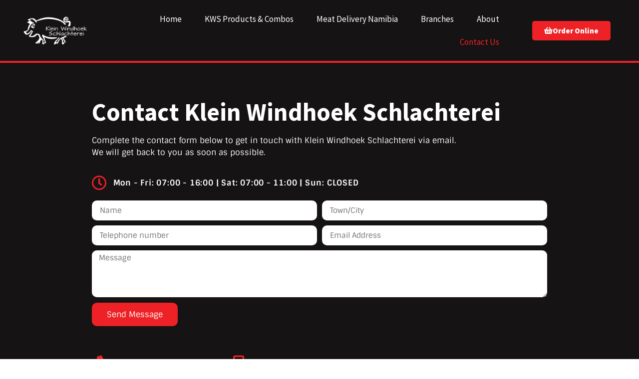

--- FILE ---
content_type: text/html; charset=UTF-8
request_url: https://kwsnamibia.com/contact/
body_size: 11495
content:
<!doctype html>
<html lang="en-US" prefix="og: https://ogp.me/ns#">
<head>
	<meta charset="UTF-8">
	<meta name="viewport" content="width=device-width, initial-scale=1">
	<link rel="profile" href="https://gmpg.org/xfn/11">
	
<!-- Search Engine Optimization by Rank Math - https://rankmath.com/ -->
<title>Contact Us - Klein Windhoek Schlachterei</title>
<meta name="description" content="Complete the contact form below to get in touch with Klein Windhoek Schlachterei via email.We will get back to you as soon as possible."/>
<meta name="robots" content="index, follow, max-snippet:-1, max-video-preview:-1, max-image-preview:large"/>
<link rel="canonical" href="https://kwsnamibia.com/contact/" />
<meta property="og:locale" content="en_US" />
<meta property="og:type" content="article" />
<meta property="og:title" content="Contact Us - Klein Windhoek Schlachterei" />
<meta property="og:description" content="Complete the contact form below to get in touch with Klein Windhoek Schlachterei via email.We will get back to you as soon as possible." />
<meta property="og:url" content="https://kwsnamibia.com/contact/" />
<meta property="og:site_name" content="Klein Windhoek Schlachterei" />
<meta property="og:updated_time" content="2022-10-18T13:55:58+00:00" />
<meta name="twitter:card" content="summary_large_image" />
<meta name="twitter:title" content="Contact Us - Klein Windhoek Schlachterei" />
<meta name="twitter:description" content="Complete the contact form below to get in touch with Klein Windhoek Schlachterei via email.We will get back to you as soon as possible." />
<meta name="twitter:label1" content="Time to read" />
<meta name="twitter:data1" content="Less than a minute" />
<!-- /Rank Math WordPress SEO plugin -->

<link rel="alternate" type="application/rss+xml" title="Klein Windhoek Schlachterei &raquo; Feed" href="https://kwsnamibia.com/feed/" />
<link rel="alternate" type="application/rss+xml" title="Klein Windhoek Schlachterei &raquo; Comments Feed" href="https://kwsnamibia.com/comments/feed/" />
<link rel="alternate" title="oEmbed (JSON)" type="application/json+oembed" href="https://kwsnamibia.com/wp-json/oembed/1.0/embed?url=https%3A%2F%2Fkwsnamibia.com%2Fcontact%2F" />
<link rel="alternate" title="oEmbed (XML)" type="text/xml+oembed" href="https://kwsnamibia.com/wp-json/oembed/1.0/embed?url=https%3A%2F%2Fkwsnamibia.com%2Fcontact%2F&#038;format=xml" />
<style id='wp-img-auto-sizes-contain-inline-css'>
img:is([sizes=auto i],[sizes^="auto," i]){contain-intrinsic-size:3000px 1500px}
/*# sourceURL=wp-img-auto-sizes-contain-inline-css */
</style>
<style id='wp-emoji-styles-inline-css'>

	img.wp-smiley, img.emoji {
		display: inline !important;
		border: none !important;
		box-shadow: none !important;
		height: 1em !important;
		width: 1em !important;
		margin: 0 0.07em !important;
		vertical-align: -0.1em !important;
		background: none !important;
		padding: 0 !important;
	}
/*# sourceURL=wp-emoji-styles-inline-css */
</style>
<link rel='stylesheet' id='hello-elementor-css' href='https://kwsnamibia.com/wp-content/themes/hello-elementor/style.min.css?ver=3.4.2' media='all' />
<link rel='stylesheet' id='hello-elementor-theme-style-css' href='https://kwsnamibia.com/wp-content/themes/hello-elementor/theme.min.css?ver=3.4.2' media='all' />
<link rel='stylesheet' id='hello-elementor-header-footer-css' href='https://kwsnamibia.com/wp-content/themes/hello-elementor/header-footer.min.css?ver=3.4.2' media='all' />
<link rel='stylesheet' id='elementor-frontend-css' href='https://kwsnamibia.com/wp-content/plugins/elementor/assets/css/frontend.min.css?ver=3.29.0' media='all' />
<link rel='stylesheet' id='elementor-post-5-css' href='https://kwsnamibia.com/wp-content/uploads/elementor/css/post-5.css?ver=1747986595' media='all' />
<link rel='stylesheet' id='elementor-icons-css' href='https://kwsnamibia.com/wp-content/plugins/elementor/assets/lib/eicons/css/elementor-icons.min.css?ver=5.40.0' media='all' />
<link rel='stylesheet' id='elementor-pro-css' href='https://kwsnamibia.com/wp-content/plugins/elementor-pro/assets/css/frontend.min.css?ver=3.18.1' media='all' />
<link rel='stylesheet' id='widget-heading-css' href='https://kwsnamibia.com/wp-content/plugins/elementor/assets/css/widget-heading.min.css?ver=3.29.0' media='all' />
<link rel='stylesheet' id='widget-icon-list-css' href='https://kwsnamibia.com/wp-content/plugins/elementor/assets/css/widget-icon-list.min.css?ver=3.29.0' media='all' />
<link rel='stylesheet' id='widget-icon-box-css' href='https://kwsnamibia.com/wp-content/plugins/elementor/assets/css/widget-icon-box.min.css?ver=3.29.0' media='all' />
<link rel='stylesheet' id='elementor-post-104-css' href='https://kwsnamibia.com/wp-content/uploads/elementor/css/post-104.css?ver=1748078031' media='all' />
<link rel='stylesheet' id='elementor-post-97-css' href='https://kwsnamibia.com/wp-content/uploads/elementor/css/post-97.css?ver=1747986595' media='all' />
<link rel='stylesheet' id='elementor-post-92-css' href='https://kwsnamibia.com/wp-content/uploads/elementor/css/post-92.css?ver=1747986595' media='all' />
<link rel='stylesheet' id='hello-elementor-child-style-css' href='https://kwsnamibia.com/wp-content/themes/hello-theme-child-master/style.css?ver=1.0.0' media='all' />
<link rel='stylesheet' id='elementor-gf-local-roboto-css' href='https://kwsnamibia.com/wp-content/uploads/elementor/google-fonts/css/roboto.css?ver=1747986584' media='all' />
<link rel='stylesheet' id='elementor-gf-local-robotoslab-css' href='https://kwsnamibia.com/wp-content/uploads/elementor/google-fonts/css/robotoslab.css?ver=1747986587' media='all' />
<link rel='stylesheet' id='elementor-gf-local-sintony-css' href='https://kwsnamibia.com/wp-content/uploads/elementor/google-fonts/css/sintony.css?ver=1747986587' media='all' />
<link rel='stylesheet' id='elementor-gf-local-sourcesanspro-css' href='https://kwsnamibia.com/wp-content/uploads/elementor/google-fonts/css/sourcesanspro.css?ver=1747986591' media='all' />
<link rel='stylesheet' id='elementor-gf-local-montserrat-css' href='https://kwsnamibia.com/wp-content/uploads/elementor/google-fonts/css/montserrat.css?ver=1747986600' media='all' />
<link rel='stylesheet' id='elementor-icons-shared-0-css' href='https://kwsnamibia.com/wp-content/plugins/elementor/assets/lib/font-awesome/css/fontawesome.min.css?ver=5.15.3' media='all' />
<link rel='stylesheet' id='elementor-icons-fa-regular-css' href='https://kwsnamibia.com/wp-content/plugins/elementor/assets/lib/font-awesome/css/regular.min.css?ver=5.15.3' media='all' />
<link rel='stylesheet' id='elementor-icons-fa-solid-css' href='https://kwsnamibia.com/wp-content/plugins/elementor/assets/lib/font-awesome/css/solid.min.css?ver=5.15.3' media='all' />
<link rel='stylesheet' id='elementor-icons-fa-brands-css' href='https://kwsnamibia.com/wp-content/plugins/elementor/assets/lib/font-awesome/css/brands.min.css?ver=5.15.3' media='all' />
<script src="https://kwsnamibia.com/wp-includes/js/jquery/jquery.min.js?ver=3.7.1" id="jquery-core-js"></script>
<script src="https://kwsnamibia.com/wp-includes/js/jquery/jquery-migrate.min.js?ver=3.4.1" id="jquery-migrate-js"></script>
<link rel="https://api.w.org/" href="https://kwsnamibia.com/wp-json/" /><link rel="alternate" title="JSON" type="application/json" href="https://kwsnamibia.com/wp-json/wp/v2/pages/104" /><link rel="EditURI" type="application/rsd+xml" title="RSD" href="https://kwsnamibia.com/xmlrpc.php?rsd" />
<meta name="generator" content="WordPress 6.9" />
<link rel='shortlink' href='https://kwsnamibia.com/?p=104' />
<meta name="generator" content="Elementor 3.29.0; features: additional_custom_breakpoints, e_local_google_fonts; settings: css_print_method-external, google_font-enabled, font_display-auto">
			<style>
				.e-con.e-parent:nth-of-type(n+4):not(.e-lazyloaded):not(.e-no-lazyload),
				.e-con.e-parent:nth-of-type(n+4):not(.e-lazyloaded):not(.e-no-lazyload) * {
					background-image: none !important;
				}
				@media screen and (max-height: 1024px) {
					.e-con.e-parent:nth-of-type(n+3):not(.e-lazyloaded):not(.e-no-lazyload),
					.e-con.e-parent:nth-of-type(n+3):not(.e-lazyloaded):not(.e-no-lazyload) * {
						background-image: none !important;
					}
				}
				@media screen and (max-height: 640px) {
					.e-con.e-parent:nth-of-type(n+2):not(.e-lazyloaded):not(.e-no-lazyload),
					.e-con.e-parent:nth-of-type(n+2):not(.e-lazyloaded):not(.e-no-lazyload) * {
						background-image: none !important;
					}
				}
			</style>
			<link rel="icon" href="https://kwsnamibia.com/wp-content/uploads/2022/06/cropped-Untitled-3-fn-01-32x32.png" sizes="32x32" />
<link rel="icon" href="https://kwsnamibia.com/wp-content/uploads/2022/06/cropped-Untitled-3-fn-01-192x192.png" sizes="192x192" />
<link rel="apple-touch-icon" href="https://kwsnamibia.com/wp-content/uploads/2022/06/cropped-Untitled-3-fn-01-180x180.png" />
<meta name="msapplication-TileImage" content="https://kwsnamibia.com/wp-content/uploads/2022/06/cropped-Untitled-3-fn-01-270x270.png" />
		<style id="wp-custom-css">
			/* , HIDE RECPATCHA*/
.grecaptcha-badge {visibility: hidden !important;}

/* , DISABLE SCROLLING FOR MOBILE*/
html, body {
  overflow-x: hidden;
}
body {
  position: relative
}		</style>
		<style id='global-styles-inline-css'>
:root{--wp--preset--aspect-ratio--square: 1;--wp--preset--aspect-ratio--4-3: 4/3;--wp--preset--aspect-ratio--3-4: 3/4;--wp--preset--aspect-ratio--3-2: 3/2;--wp--preset--aspect-ratio--2-3: 2/3;--wp--preset--aspect-ratio--16-9: 16/9;--wp--preset--aspect-ratio--9-16: 9/16;--wp--preset--color--black: #000000;--wp--preset--color--cyan-bluish-gray: #abb8c3;--wp--preset--color--white: #ffffff;--wp--preset--color--pale-pink: #f78da7;--wp--preset--color--vivid-red: #cf2e2e;--wp--preset--color--luminous-vivid-orange: #ff6900;--wp--preset--color--luminous-vivid-amber: #fcb900;--wp--preset--color--light-green-cyan: #7bdcb5;--wp--preset--color--vivid-green-cyan: #00d084;--wp--preset--color--pale-cyan-blue: #8ed1fc;--wp--preset--color--vivid-cyan-blue: #0693e3;--wp--preset--color--vivid-purple: #9b51e0;--wp--preset--gradient--vivid-cyan-blue-to-vivid-purple: linear-gradient(135deg,rgb(6,147,227) 0%,rgb(155,81,224) 100%);--wp--preset--gradient--light-green-cyan-to-vivid-green-cyan: linear-gradient(135deg,rgb(122,220,180) 0%,rgb(0,208,130) 100%);--wp--preset--gradient--luminous-vivid-amber-to-luminous-vivid-orange: linear-gradient(135deg,rgb(252,185,0) 0%,rgb(255,105,0) 100%);--wp--preset--gradient--luminous-vivid-orange-to-vivid-red: linear-gradient(135deg,rgb(255,105,0) 0%,rgb(207,46,46) 100%);--wp--preset--gradient--very-light-gray-to-cyan-bluish-gray: linear-gradient(135deg,rgb(238,238,238) 0%,rgb(169,184,195) 100%);--wp--preset--gradient--cool-to-warm-spectrum: linear-gradient(135deg,rgb(74,234,220) 0%,rgb(151,120,209) 20%,rgb(207,42,186) 40%,rgb(238,44,130) 60%,rgb(251,105,98) 80%,rgb(254,248,76) 100%);--wp--preset--gradient--blush-light-purple: linear-gradient(135deg,rgb(255,206,236) 0%,rgb(152,150,240) 100%);--wp--preset--gradient--blush-bordeaux: linear-gradient(135deg,rgb(254,205,165) 0%,rgb(254,45,45) 50%,rgb(107,0,62) 100%);--wp--preset--gradient--luminous-dusk: linear-gradient(135deg,rgb(255,203,112) 0%,rgb(199,81,192) 50%,rgb(65,88,208) 100%);--wp--preset--gradient--pale-ocean: linear-gradient(135deg,rgb(255,245,203) 0%,rgb(182,227,212) 50%,rgb(51,167,181) 100%);--wp--preset--gradient--electric-grass: linear-gradient(135deg,rgb(202,248,128) 0%,rgb(113,206,126) 100%);--wp--preset--gradient--midnight: linear-gradient(135deg,rgb(2,3,129) 0%,rgb(40,116,252) 100%);--wp--preset--font-size--small: 13px;--wp--preset--font-size--medium: 20px;--wp--preset--font-size--large: 36px;--wp--preset--font-size--x-large: 42px;--wp--preset--spacing--20: 0.44rem;--wp--preset--spacing--30: 0.67rem;--wp--preset--spacing--40: 1rem;--wp--preset--spacing--50: 1.5rem;--wp--preset--spacing--60: 2.25rem;--wp--preset--spacing--70: 3.38rem;--wp--preset--spacing--80: 5.06rem;--wp--preset--shadow--natural: 6px 6px 9px rgba(0, 0, 0, 0.2);--wp--preset--shadow--deep: 12px 12px 50px rgba(0, 0, 0, 0.4);--wp--preset--shadow--sharp: 6px 6px 0px rgba(0, 0, 0, 0.2);--wp--preset--shadow--outlined: 6px 6px 0px -3px rgb(255, 255, 255), 6px 6px rgb(0, 0, 0);--wp--preset--shadow--crisp: 6px 6px 0px rgb(0, 0, 0);}:root { --wp--style--global--content-size: 800px;--wp--style--global--wide-size: 1200px; }:where(body) { margin: 0; }.wp-site-blocks > .alignleft { float: left; margin-right: 2em; }.wp-site-blocks > .alignright { float: right; margin-left: 2em; }.wp-site-blocks > .aligncenter { justify-content: center; margin-left: auto; margin-right: auto; }:where(.wp-site-blocks) > * { margin-block-start: 24px; margin-block-end: 0; }:where(.wp-site-blocks) > :first-child { margin-block-start: 0; }:where(.wp-site-blocks) > :last-child { margin-block-end: 0; }:root { --wp--style--block-gap: 24px; }:root :where(.is-layout-flow) > :first-child{margin-block-start: 0;}:root :where(.is-layout-flow) > :last-child{margin-block-end: 0;}:root :where(.is-layout-flow) > *{margin-block-start: 24px;margin-block-end: 0;}:root :where(.is-layout-constrained) > :first-child{margin-block-start: 0;}:root :where(.is-layout-constrained) > :last-child{margin-block-end: 0;}:root :where(.is-layout-constrained) > *{margin-block-start: 24px;margin-block-end: 0;}:root :where(.is-layout-flex){gap: 24px;}:root :where(.is-layout-grid){gap: 24px;}.is-layout-flow > .alignleft{float: left;margin-inline-start: 0;margin-inline-end: 2em;}.is-layout-flow > .alignright{float: right;margin-inline-start: 2em;margin-inline-end: 0;}.is-layout-flow > .aligncenter{margin-left: auto !important;margin-right: auto !important;}.is-layout-constrained > .alignleft{float: left;margin-inline-start: 0;margin-inline-end: 2em;}.is-layout-constrained > .alignright{float: right;margin-inline-start: 2em;margin-inline-end: 0;}.is-layout-constrained > .aligncenter{margin-left: auto !important;margin-right: auto !important;}.is-layout-constrained > :where(:not(.alignleft):not(.alignright):not(.alignfull)){max-width: var(--wp--style--global--content-size);margin-left: auto !important;margin-right: auto !important;}.is-layout-constrained > .alignwide{max-width: var(--wp--style--global--wide-size);}body .is-layout-flex{display: flex;}.is-layout-flex{flex-wrap: wrap;align-items: center;}.is-layout-flex > :is(*, div){margin: 0;}body .is-layout-grid{display: grid;}.is-layout-grid > :is(*, div){margin: 0;}body{padding-top: 0px;padding-right: 0px;padding-bottom: 0px;padding-left: 0px;}a:where(:not(.wp-element-button)){text-decoration: underline;}:root :where(.wp-element-button, .wp-block-button__link){background-color: #32373c;border-width: 0;color: #fff;font-family: inherit;font-size: inherit;font-style: inherit;font-weight: inherit;letter-spacing: inherit;line-height: inherit;padding-top: calc(0.667em + 2px);padding-right: calc(1.333em + 2px);padding-bottom: calc(0.667em + 2px);padding-left: calc(1.333em + 2px);text-decoration: none;text-transform: inherit;}.has-black-color{color: var(--wp--preset--color--black) !important;}.has-cyan-bluish-gray-color{color: var(--wp--preset--color--cyan-bluish-gray) !important;}.has-white-color{color: var(--wp--preset--color--white) !important;}.has-pale-pink-color{color: var(--wp--preset--color--pale-pink) !important;}.has-vivid-red-color{color: var(--wp--preset--color--vivid-red) !important;}.has-luminous-vivid-orange-color{color: var(--wp--preset--color--luminous-vivid-orange) !important;}.has-luminous-vivid-amber-color{color: var(--wp--preset--color--luminous-vivid-amber) !important;}.has-light-green-cyan-color{color: var(--wp--preset--color--light-green-cyan) !important;}.has-vivid-green-cyan-color{color: var(--wp--preset--color--vivid-green-cyan) !important;}.has-pale-cyan-blue-color{color: var(--wp--preset--color--pale-cyan-blue) !important;}.has-vivid-cyan-blue-color{color: var(--wp--preset--color--vivid-cyan-blue) !important;}.has-vivid-purple-color{color: var(--wp--preset--color--vivid-purple) !important;}.has-black-background-color{background-color: var(--wp--preset--color--black) !important;}.has-cyan-bluish-gray-background-color{background-color: var(--wp--preset--color--cyan-bluish-gray) !important;}.has-white-background-color{background-color: var(--wp--preset--color--white) !important;}.has-pale-pink-background-color{background-color: var(--wp--preset--color--pale-pink) !important;}.has-vivid-red-background-color{background-color: var(--wp--preset--color--vivid-red) !important;}.has-luminous-vivid-orange-background-color{background-color: var(--wp--preset--color--luminous-vivid-orange) !important;}.has-luminous-vivid-amber-background-color{background-color: var(--wp--preset--color--luminous-vivid-amber) !important;}.has-light-green-cyan-background-color{background-color: var(--wp--preset--color--light-green-cyan) !important;}.has-vivid-green-cyan-background-color{background-color: var(--wp--preset--color--vivid-green-cyan) !important;}.has-pale-cyan-blue-background-color{background-color: var(--wp--preset--color--pale-cyan-blue) !important;}.has-vivid-cyan-blue-background-color{background-color: var(--wp--preset--color--vivid-cyan-blue) !important;}.has-vivid-purple-background-color{background-color: var(--wp--preset--color--vivid-purple) !important;}.has-black-border-color{border-color: var(--wp--preset--color--black) !important;}.has-cyan-bluish-gray-border-color{border-color: var(--wp--preset--color--cyan-bluish-gray) !important;}.has-white-border-color{border-color: var(--wp--preset--color--white) !important;}.has-pale-pink-border-color{border-color: var(--wp--preset--color--pale-pink) !important;}.has-vivid-red-border-color{border-color: var(--wp--preset--color--vivid-red) !important;}.has-luminous-vivid-orange-border-color{border-color: var(--wp--preset--color--luminous-vivid-orange) !important;}.has-luminous-vivid-amber-border-color{border-color: var(--wp--preset--color--luminous-vivid-amber) !important;}.has-light-green-cyan-border-color{border-color: var(--wp--preset--color--light-green-cyan) !important;}.has-vivid-green-cyan-border-color{border-color: var(--wp--preset--color--vivid-green-cyan) !important;}.has-pale-cyan-blue-border-color{border-color: var(--wp--preset--color--pale-cyan-blue) !important;}.has-vivid-cyan-blue-border-color{border-color: var(--wp--preset--color--vivid-cyan-blue) !important;}.has-vivid-purple-border-color{border-color: var(--wp--preset--color--vivid-purple) !important;}.has-vivid-cyan-blue-to-vivid-purple-gradient-background{background: var(--wp--preset--gradient--vivid-cyan-blue-to-vivid-purple) !important;}.has-light-green-cyan-to-vivid-green-cyan-gradient-background{background: var(--wp--preset--gradient--light-green-cyan-to-vivid-green-cyan) !important;}.has-luminous-vivid-amber-to-luminous-vivid-orange-gradient-background{background: var(--wp--preset--gradient--luminous-vivid-amber-to-luminous-vivid-orange) !important;}.has-luminous-vivid-orange-to-vivid-red-gradient-background{background: var(--wp--preset--gradient--luminous-vivid-orange-to-vivid-red) !important;}.has-very-light-gray-to-cyan-bluish-gray-gradient-background{background: var(--wp--preset--gradient--very-light-gray-to-cyan-bluish-gray) !important;}.has-cool-to-warm-spectrum-gradient-background{background: var(--wp--preset--gradient--cool-to-warm-spectrum) !important;}.has-blush-light-purple-gradient-background{background: var(--wp--preset--gradient--blush-light-purple) !important;}.has-blush-bordeaux-gradient-background{background: var(--wp--preset--gradient--blush-bordeaux) !important;}.has-luminous-dusk-gradient-background{background: var(--wp--preset--gradient--luminous-dusk) !important;}.has-pale-ocean-gradient-background{background: var(--wp--preset--gradient--pale-ocean) !important;}.has-electric-grass-gradient-background{background: var(--wp--preset--gradient--electric-grass) !important;}.has-midnight-gradient-background{background: var(--wp--preset--gradient--midnight) !important;}.has-small-font-size{font-size: var(--wp--preset--font-size--small) !important;}.has-medium-font-size{font-size: var(--wp--preset--font-size--medium) !important;}.has-large-font-size{font-size: var(--wp--preset--font-size--large) !important;}.has-x-large-font-size{font-size: var(--wp--preset--font-size--x-large) !important;}
/*# sourceURL=global-styles-inline-css */
</style>
<link rel='stylesheet' id='widget-image-css' href='https://kwsnamibia.com/wp-content/plugins/elementor/assets/css/widget-image.min.css?ver=3.29.0' media='all' />
<link rel='stylesheet' id='widget-divider-css' href='https://kwsnamibia.com/wp-content/plugins/elementor/assets/css/widget-divider.min.css?ver=3.29.0' media='all' />
</head>
<body class="wp-singular page-template-default page page-id-104 wp-custom-logo wp-embed-responsive wp-theme-hello-elementor wp-child-theme-hello-theme-child-master hello-elementor-default elementor-default elementor-kit-5 elementor-page elementor-page-104">


<a class="skip-link screen-reader-text" href="#content">Skip to content</a>

		<div data-elementor-type="header" data-elementor-id="97" class="elementor elementor-97 elementor-location-header" data-elementor-post-type="elementor_library">
					<div class="elementor-section-wrap">
								<header class="elementor-section elementor-top-section elementor-element elementor-element-53e8122 elementor-section-full_width elementor-section-content-middle elementor-section-height-default elementor-section-height-default" data-id="53e8122" data-element_type="section" data-settings="{&quot;background_background&quot;:&quot;classic&quot;,&quot;sticky&quot;:&quot;top&quot;,&quot;sticky_on&quot;:[&quot;desktop&quot;,&quot;tablet&quot;,&quot;mobile&quot;],&quot;sticky_offset&quot;:0,&quot;sticky_effects_offset&quot;:0}">
						<div class="elementor-container elementor-column-gap-default">
					<div class="elementor-column elementor-col-33 elementor-top-column elementor-element elementor-element-246d92c2 elementor-hidden-mobile" data-id="246d92c2" data-element_type="column">
			<div class="elementor-widget-wrap elementor-element-populated">
						<div class="elementor-element elementor-element-4e57ba53 elementor-widget elementor-widget-theme-site-logo elementor-widget-image" data-id="4e57ba53" data-element_type="widget" data-widget_type="theme-site-logo.default">
				<div class="elementor-widget-container">
										<div class="elementor-image">
								<a href="https://kwsnamibia.com">
			<img width="328" height="150" src="https://kwsnamibia.com/wp-content/uploads/2022/06/WHITE-1-01.png" class="attachment-full size-full wp-image-91" alt="" srcset="https://kwsnamibia.com/wp-content/uploads/2022/06/WHITE-1-01.png 328w, https://kwsnamibia.com/wp-content/uploads/2022/06/WHITE-1-01-300x137.png 300w" sizes="(max-width: 328px) 100vw, 328px" />				</a>
										</div>
								</div>
				</div>
					</div>
		</div>
				<div class="elementor-column elementor-col-33 elementor-top-column elementor-element elementor-element-26be4d66" data-id="26be4d66" data-element_type="column">
			<div class="elementor-widget-wrap elementor-element-populated">
						<div class="elementor-element elementor-element-339bc599 elementor-nav-menu__align-right elementor-nav-menu--stretch elementor-nav-menu__text-align-center elementor-nav-menu--dropdown-tablet elementor-nav-menu--toggle elementor-nav-menu--burger elementor-widget elementor-widget-nav-menu" data-id="339bc599" data-element_type="widget" data-settings="{&quot;full_width&quot;:&quot;stretch&quot;,&quot;submenu_icon&quot;:{&quot;value&quot;:&quot;&lt;i class=\&quot;\&quot;&gt;&lt;\/i&gt;&quot;,&quot;library&quot;:&quot;&quot;},&quot;layout&quot;:&quot;horizontal&quot;,&quot;toggle&quot;:&quot;burger&quot;}" data-widget_type="nav-menu.default">
				<div class="elementor-widget-container">
								<nav class="elementor-nav-menu--main elementor-nav-menu__container elementor-nav-menu--layout-horizontal e--pointer-none">
				<ul id="menu-1-339bc599" class="elementor-nav-menu"><li class="menu-item menu-item-type-post_type menu-item-object-page menu-item-home menu-item-206"><a href="https://kwsnamibia.com/" class="elementor-item">Home</a></li>
<li class="menu-item menu-item-type-post_type menu-item-object-page menu-item-205"><a href="https://kwsnamibia.com/products/" class="elementor-item">KWS Products &#038; Combos</a></li>
<li class="menu-item menu-item-type-post_type menu-item-object-page menu-item-207"><a href="https://kwsnamibia.com/delivery/" class="elementor-item">Meat Delivery Namibia</a></li>
<li class="menu-item menu-item-type-post_type menu-item-object-page menu-item-209"><a href="https://kwsnamibia.com/branches/" class="elementor-item">Branches</a></li>
<li class="menu-item menu-item-type-post_type menu-item-object-page menu-item-208"><a href="https://kwsnamibia.com/about/" class="elementor-item">About</a></li>
<li class="menu-item menu-item-type-post_type menu-item-object-page current-menu-item page_item page-item-104 current_page_item menu-item-210"><a href="https://kwsnamibia.com/contact/" aria-current="page" class="elementor-item elementor-item-active">Contact Us</a></li>
</ul>			</nav>
					<div class="elementor-menu-toggle" role="button" tabindex="0" aria-label="Menu Toggle" aria-expanded="false">
			<i aria-hidden="true" role="presentation" class="elementor-menu-toggle__icon--open eicon-menu-bar"></i><i aria-hidden="true" role="presentation" class="elementor-menu-toggle__icon--close eicon-close"></i>			<span class="elementor-screen-only">Menu</span>
		</div>
					<nav class="elementor-nav-menu--dropdown elementor-nav-menu__container" aria-hidden="true">
				<ul id="menu-2-339bc599" class="elementor-nav-menu"><li class="menu-item menu-item-type-post_type menu-item-object-page menu-item-home menu-item-206"><a href="https://kwsnamibia.com/" class="elementor-item" tabindex="-1">Home</a></li>
<li class="menu-item menu-item-type-post_type menu-item-object-page menu-item-205"><a href="https://kwsnamibia.com/products/" class="elementor-item" tabindex="-1">KWS Products &#038; Combos</a></li>
<li class="menu-item menu-item-type-post_type menu-item-object-page menu-item-207"><a href="https://kwsnamibia.com/delivery/" class="elementor-item" tabindex="-1">Meat Delivery Namibia</a></li>
<li class="menu-item menu-item-type-post_type menu-item-object-page menu-item-209"><a href="https://kwsnamibia.com/branches/" class="elementor-item" tabindex="-1">Branches</a></li>
<li class="menu-item menu-item-type-post_type menu-item-object-page menu-item-208"><a href="https://kwsnamibia.com/about/" class="elementor-item" tabindex="-1">About</a></li>
<li class="menu-item menu-item-type-post_type menu-item-object-page current-menu-item page_item page-item-104 current_page_item menu-item-210"><a href="https://kwsnamibia.com/contact/" aria-current="page" class="elementor-item elementor-item-active" tabindex="-1">Contact Us</a></li>
</ul>			</nav>
						</div>
				</div>
					</div>
		</div>
				<div class="elementor-column elementor-col-33 elementor-top-column elementor-element elementor-element-fc04d9c" data-id="fc04d9c" data-element_type="column">
			<div class="elementor-widget-wrap elementor-element-populated">
						<div class="elementor-element elementor-element-4538e2e5 elementor-align-center elementor-widget elementor-widget-button" data-id="4538e2e5" data-element_type="widget" data-widget_type="button.default">
				<div class="elementor-widget-container">
									<div class="elementor-button-wrapper">
					<a class="elementor-button elementor-button-link elementor-size-sm" href="https://kwsnamibia.shop">
						<span class="elementor-button-content-wrapper">
						<span class="elementor-button-icon">
				<i aria-hidden="true" class="fas fa-shopping-basket"></i>			</span>
									<span class="elementor-button-text">Order Online</span>
					</span>
					</a>
				</div>
								</div>
				</div>
					</div>
		</div>
					</div>
		</header>
							</div>
				</div>
		
<main id="content" class="site-main post-104 page type-page status-publish hentry">

	
	<div class="page-content">
				<div data-elementor-type="wp-page" data-elementor-id="104" class="elementor elementor-104" data-elementor-post-type="page">
						<section class="elementor-section elementor-top-section elementor-element elementor-element-1f08a189 elementor-section-boxed elementor-section-height-default elementor-section-height-default" data-id="1f08a189" data-element_type="section" data-settings="{&quot;background_background&quot;:&quot;classic&quot;}">
						<div class="elementor-container elementor-column-gap-default">
					<div class="elementor-column elementor-col-100 elementor-top-column elementor-element elementor-element-53872b48" data-id="53872b48" data-element_type="column">
			<div class="elementor-widget-wrap elementor-element-populated">
						<div class="elementor-element elementor-element-3757833 elementor-widget elementor-widget-heading" data-id="3757833" data-element_type="widget" data-widget_type="heading.default">
				<div class="elementor-widget-container">
					<h1 class="elementor-heading-title elementor-size-default">Contact Klein Windhoek Schlachterei</h1>				</div>
				</div>
				<div class="elementor-element elementor-element-2a511a8c elementor-widget elementor-widget-text-editor" data-id="2a511a8c" data-element_type="widget" data-widget_type="text-editor.default">
				<div class="elementor-widget-container">
									<p>Complete the contact form below to get in touch with Klein Windhoek Schlachterei via email.<br />We will get back to you as soon as possible.</p>								</div>
				</div>
				<div class="elementor-element elementor-element-fe3215 elementor-icon-list--layout-traditional elementor-list-item-link-full_width elementor-widget elementor-widget-icon-list" data-id="fe3215" data-element_type="widget" data-widget_type="icon-list.default">
				<div class="elementor-widget-container">
							<ul class="elementor-icon-list-items">
							<li class="elementor-icon-list-item">
											<span class="elementor-icon-list-icon">
							<i aria-hidden="true" class="far fa-clock"></i>						</span>
										<span class="elementor-icon-list-text">Mon - Fri: 07:00 - 16:00 | Sat: 07:00 - 11:00 | Sun: CLOSED</span>
									</li>
						</ul>
						</div>
				</div>
				<div class="elementor-element elementor-element-1c08212b elementor-button-align-start elementor-widget elementor-widget-form" data-id="1c08212b" data-element_type="widget" data-settings="{&quot;step_next_label&quot;:&quot;Next&quot;,&quot;step_previous_label&quot;:&quot;Previous&quot;,&quot;button_width&quot;:&quot;100&quot;,&quot;step_type&quot;:&quot;number_text&quot;,&quot;step_icon_shape&quot;:&quot;circle&quot;}" data-widget_type="form.default">
				<div class="elementor-widget-container">
							<form class="elementor-form" method="post" name="New Form">
			<input type="hidden" name="post_id" value="104"/>
			<input type="hidden" name="form_id" value="1c08212b"/>
			<input type="hidden" name="referer_title" value="Contact Us - Klein Windhoek Schlachterei" />

							<input type="hidden" name="queried_id" value="104"/>
			
			<div class="elementor-form-fields-wrapper elementor-labels-">
								<div class="elementor-field-type-text elementor-field-group elementor-column elementor-field-group-name elementor-col-50 elementor-field-required">
												<label for="form-field-name" class="elementor-field-label elementor-screen-only">
								Name							</label>
														<input size="1" type="text" name="form_fields[name]" id="form-field-name" class="elementor-field elementor-size-sm  elementor-field-textual" placeholder="Name" required="required" aria-required="true">
											</div>
								<div class="elementor-field-type-text elementor-field-group elementor-column elementor-field-group-city elementor-col-50 elementor-field-required">
												<label for="form-field-city" class="elementor-field-label elementor-screen-only">
								Town/City							</label>
														<input size="1" type="text" name="form_fields[city]" id="form-field-city" class="elementor-field elementor-size-sm  elementor-field-textual" placeholder="Town/City" required="required" aria-required="true">
											</div>
								<div class="elementor-field-type-text">
					<input size="1" type="text" name="form_fields[field_a6c4a1f]" id="form-field-field_a6c4a1f" class="elementor-field elementor-size-sm " style="display:none !important;">				</div>
								<div class="elementor-field-type-tel elementor-field-group elementor-column elementor-field-group-tel elementor-col-50 elementor-field-required">
												<label for="form-field-tel" class="elementor-field-label elementor-screen-only">
								Telephone number							</label>
								<input size="1" type="tel" name="form_fields[tel]" id="form-field-tel" class="elementor-field elementor-size-sm  elementor-field-textual" placeholder="Telephone number" required="required" aria-required="true" pattern="[0-9()#&amp;+*-=.]+" title="Only numbers and phone characters (#, -, *, etc) are accepted.">

						</div>
								<div class="elementor-field-type-email elementor-field-group elementor-column elementor-field-group-email elementor-col-50 elementor-field-required">
												<label for="form-field-email" class="elementor-field-label elementor-screen-only">
								Email Address							</label>
														<input size="1" type="email" name="form_fields[email]" id="form-field-email" class="elementor-field elementor-size-sm  elementor-field-textual" placeholder="Email Address" required="required" aria-required="true">
											</div>
								<div class="elementor-field-type-text">
					<input size="1" type="text" name="form_fields[field_7edd33b]" id="form-field-field_7edd33b" class="elementor-field elementor-size-sm " style="display:none !important;">				</div>
								<div class="elementor-field-type-textarea elementor-field-group elementor-column elementor-field-group-message elementor-col-100 elementor-field-required">
												<label for="form-field-message" class="elementor-field-label elementor-screen-only">
								Message							</label>
						<textarea class="elementor-field-textual elementor-field  elementor-size-sm" name="form_fields[message]" id="form-field-message" rows="4" placeholder="Message" required="required" aria-required="true"></textarea>				</div>
								<div class="elementor-field-type-text">
					<input size="1" type="text" name="form_fields[field_d638ae6]" id="form-field-field_d638ae6" class="elementor-field elementor-size-sm " style="display:none !important;">				</div>
								<div class="elementor-field-type-recaptcha_v3 elementor-field-group elementor-column elementor-field-group-field_a4d7b2f elementor-col-100 recaptcha_v3-bottomright">
					<div class="elementor-field" id="form-field-field_a4d7b2f"><div class="elementor-g-recaptcha" data-sitekey="6Le4i0YgAAAAAGHlZph13EYmhiRBUCf8cMBHHtAh" data-type="v3" data-action="Form" data-badge="bottomright" data-size="invisible"></div></div>				</div>
								<div class="elementor-field-group elementor-column elementor-field-type-submit elementor-col-100 e-form__buttons">
					<button type="submit" class="elementor-button elementor-size-md">
						<span >
															<span class=" elementor-button-icon">
																										</span>
																						<span class="elementor-button-text">Send Message</span>
													</span>
					</button>
				</div>
			</div>
		</form>
						</div>
				</div>
				<section class="elementor-section elementor-inner-section elementor-element elementor-element-47423ace elementor-section-boxed elementor-section-height-default elementor-section-height-default" data-id="47423ace" data-element_type="section">
						<div class="elementor-container elementor-column-gap-default">
					<div class="elementor-column elementor-col-50 elementor-inner-column elementor-element elementor-element-6eda379b" data-id="6eda379b" data-element_type="column">
			<div class="elementor-widget-wrap elementor-element-populated">
						<div class="elementor-element elementor-element-37d41ade elementor-position-left elementor-view-default elementor-mobile-position-top elementor-vertical-align-top elementor-widget elementor-widget-icon-box" data-id="37d41ade" data-element_type="widget" data-widget_type="icon-box.default">
				<div class="elementor-widget-container">
							<div class="elementor-icon-box-wrapper">

						<div class="elementor-icon-box-icon">
				<span  class="elementor-icon">
				<i aria-hidden="true" class="fas fa-phone-alt"></i>				</span>
			</div>
			
						<div class="elementor-icon-box-content">

									<h3 class="elementor-icon-box-title">
						<span  >
							Telephone 1						</span>
					</h3>
				
									<p class="elementor-icon-box-description">
						+264 83 332 5900					</p>
				
			</div>
			
		</div>
						</div>
				</div>
					</div>
		</div>
				<div class="elementor-column elementor-col-50 elementor-inner-column elementor-element elementor-element-4624197a" data-id="4624197a" data-element_type="column">
			<div class="elementor-widget-wrap elementor-element-populated">
						<div class="elementor-element elementor-element-318c9316 elementor-position-left elementor-view-default elementor-mobile-position-top elementor-vertical-align-top elementor-widget elementor-widget-icon-box" data-id="318c9316" data-element_type="widget" data-widget_type="icon-box.default">
				<div class="elementor-widget-container">
							<div class="elementor-icon-box-wrapper">

						<div class="elementor-icon-box-icon">
				<span  class="elementor-icon">
				<i aria-hidden="true" class="fas fa-mobile-alt"></i>				</span>
			</div>
			
						<div class="elementor-icon-box-content">

									<h3 class="elementor-icon-box-title">
						<span  >
							WhatsApp						</span>
					</h3>
				
									<p class="elementor-icon-box-description">
						+264 81 814 2959					</p>
				
			</div>
			
		</div>
						</div>
				</div>
					</div>
		</div>
					</div>
		</section>
					</div>
		</div>
					</div>
		</section>
				</div>
		
		
			</div>

	
</main>

			<div data-elementor-type="footer" data-elementor-id="92" class="elementor elementor-92 elementor-location-footer" data-elementor-post-type="elementor_library">
					<div class="elementor-section-wrap">
								<section class="elementor-section elementor-top-section elementor-element elementor-element-44e53840 elementor-section-boxed elementor-section-height-default elementor-section-height-default" data-id="44e53840" data-element_type="section" data-settings="{&quot;background_background&quot;:&quot;classic&quot;}">
						<div class="elementor-container elementor-column-gap-default">
					<div class="elementor-column elementor-col-100 elementor-top-column elementor-element elementor-element-2e3161b4" data-id="2e3161b4" data-element_type="column">
			<div class="elementor-widget-wrap elementor-element-populated">
						<section class="elementor-section elementor-inner-section elementor-element elementor-element-27d8a0f4 elementor-section-boxed elementor-section-height-default elementor-section-height-default" data-id="27d8a0f4" data-element_type="section">
						<div class="elementor-container elementor-column-gap-default">
					<div class="elementor-column elementor-col-50 elementor-inner-column elementor-element elementor-element-473fdbec" data-id="473fdbec" data-element_type="column">
			<div class="elementor-widget-wrap elementor-element-populated">
						<div class="elementor-element elementor-element-7204c78c elementor-widget elementor-widget-image" data-id="7204c78c" data-element_type="widget" data-widget_type="image.default">
				<div class="elementor-widget-container">
																<a href="https://kwsnamibia.com">
							<img width="328" height="150" src="https://kwsnamibia.com/wp-content/uploads/2022/06/WHITE-1-01.png" class="attachment-full size-full wp-image-91" alt="" srcset="https://kwsnamibia.com/wp-content/uploads/2022/06/WHITE-1-01.png 328w, https://kwsnamibia.com/wp-content/uploads/2022/06/WHITE-1-01-300x137.png 300w" sizes="(max-width: 328px) 100vw, 328px" />								</a>
															</div>
				</div>
					</div>
		</div>
				<div class="elementor-column elementor-col-50 elementor-inner-column elementor-element elementor-element-5d4e0143" data-id="5d4e0143" data-element_type="column">
			<div class="elementor-widget-wrap elementor-element-populated">
						<div class="elementor-element elementor-element-5f87905b elementor-button-align-stretch elementor-widget elementor-widget-form" data-id="5f87905b" data-element_type="widget" data-settings="{&quot;button_width&quot;:&quot;25&quot;,&quot;step_next_label&quot;:&quot;Next&quot;,&quot;step_previous_label&quot;:&quot;Previous&quot;,&quot;step_type&quot;:&quot;number_text&quot;,&quot;step_icon_shape&quot;:&quot;circle&quot;}" data-widget_type="form.default">
				<div class="elementor-widget-container">
							<form class="elementor-form" method="post" name="New Form">
			<input type="hidden" name="post_id" value="92"/>
			<input type="hidden" name="form_id" value="5f87905b"/>
			<input type="hidden" name="referer_title" value="Contact Us - Klein Windhoek Schlachterei" />

							<input type="hidden" name="queried_id" value="104"/>
			
			<div class="elementor-form-fields-wrapper elementor-labels-">
								<div class="elementor-field-type-recaptcha_v3 elementor-field-group elementor-column elementor-field-group-field_2fd7ab5 elementor-col-100 recaptcha_v3-bottomright">
					<div class="elementor-field" id="form-field-field_2fd7ab5"><div class="elementor-g-recaptcha" data-sitekey="6Le4i0YgAAAAAGHlZph13EYmhiRBUCf8cMBHHtAh" data-type="v3" data-action="Form" data-badge="bottomright" data-size="invisible"></div></div>				</div>
								<div class="elementor-field-type-text">
					<input size="1" type="text" name="form_fields[field_874ea82]" id="form-field-field_874ea82" class="elementor-field elementor-size-md " style="display:none !important;">				</div>
								<div class="elementor-field-type-text">
					<input size="1" type="text" name="form_fields[field_a33aaf8]" id="form-field-field_a33aaf8" class="elementor-field elementor-size-md " style="display:none !important;">				</div>
								<div class="elementor-field-type-email elementor-field-group elementor-column elementor-field-group-email elementor-col-75 elementor-field-required">
												<label for="form-field-email" class="elementor-field-label elementor-screen-only">
								Email							</label>
														<input size="1" type="email" name="form_fields[email]" id="form-field-email" class="elementor-field elementor-size-md  elementor-field-textual" placeholder="Get the latest specials into your inbox" required="required" aria-required="true">
											</div>
								<div class="elementor-field-group elementor-column elementor-field-type-submit elementor-col-25 e-form__buttons">
					<button type="submit" class="elementor-button elementor-size-md">
						<span >
															<span class="elementor-align-icon-right elementor-button-icon">
									<i aria-hidden="true" class="fas fa-arrow-right"></i>																	</span>
																						<span class="elementor-button-text">Subscribe</span>
													</span>
					</button>
				</div>
			</div>
		</form>
						</div>
				</div>
					</div>
		</div>
					</div>
		</section>
				<div class="elementor-element elementor-element-49217196 elementor-widget-divider--view-line elementor-widget elementor-widget-divider" data-id="49217196" data-element_type="widget" data-widget_type="divider.default">
				<div class="elementor-widget-container">
							<div class="elementor-divider">
			<span class="elementor-divider-separator">
						</span>
		</div>
						</div>
				</div>
				<section class="elementor-section elementor-inner-section elementor-element elementor-element-1479d2b4 elementor-section-boxed elementor-section-height-default elementor-section-height-default" data-id="1479d2b4" data-element_type="section">
						<div class="elementor-container elementor-column-gap-default">
					<div class="elementor-column elementor-col-33 elementor-inner-column elementor-element elementor-element-1a59e8e9" data-id="1a59e8e9" data-element_type="column">
			<div class="elementor-widget-wrap elementor-element-populated">
						<div class="elementor-element elementor-element-70ff43d elementor-widget elementor-widget-html" data-id="70ff43d" data-element_type="widget" data-widget_type="html.default">
				<div class="elementor-widget-container">
					<!-- Global site tag (gtag.js) - Google Analytics -->
<script async src="https://www.googletagmanager.com/gtag/js?id=G-WS6NGYTESG"></script>
<script>
  window.dataLayer = window.dataLayer || [];
  function gtag(){dataLayer.push(arguments);}
  gtag('js', new Date());

  gtag('config', 'G-WS6NGYTESG');
</script>				</div>
				</div>
				<div class="elementor-element elementor-element-6a886c5a elementor-widget elementor-widget-heading" data-id="6a886c5a" data-element_type="widget" data-widget_type="heading.default">
				<div class="elementor-widget-container">
					<h6 class="elementor-heading-title elementor-size-default">© 2023 All Rights Reserved | Klein Windhoek Schlachterei
</h6>				</div>
				</div>
					</div>
		</div>
				<div class="elementor-column elementor-col-33 elementor-inner-column elementor-element elementor-element-2a5e05fd" data-id="2a5e05fd" data-element_type="column">
			<div class="elementor-widget-wrap elementor-element-populated">
						<div class="elementor-element elementor-element-12f926b2 elementor-icon-list--layout-inline elementor-align-center elementor-list-item-link-full_width elementor-widget elementor-widget-icon-list" data-id="12f926b2" data-element_type="widget" data-widget_type="icon-list.default">
				<div class="elementor-widget-container">
							<ul class="elementor-icon-list-items elementor-inline-items">
							<li class="elementor-icon-list-item elementor-inline-item">
											<a href="https://www.facebook.com/kwsnamibia" target="_blank">

												<span class="elementor-icon-list-icon">
							<i aria-hidden="true" class="fab fa-facebook-f"></i>						</span>
										<span class="elementor-icon-list-text"></span>
											</a>
									</li>
								<li class="elementor-icon-list-item elementor-inline-item">
											<a href="https://www.instagram.com/kwsnamibia" target="_blank">

												<span class="elementor-icon-list-icon">
							<i aria-hidden="true" class="fab fa-instagram"></i>						</span>
										<span class="elementor-icon-list-text"></span>
											</a>
									</li>
								<li class="elementor-icon-list-item elementor-inline-item">
											<a href="https://wa.me/00264818142959" target="_blank">

												<span class="elementor-icon-list-icon">
							<i aria-hidden="true" class="fab fa-whatsapp"></i>						</span>
										<span class="elementor-icon-list-text"></span>
											</a>
									</li>
						</ul>
						</div>
				</div>
					</div>
		</div>
				<div class="elementor-column elementor-col-33 elementor-inner-column elementor-element elementor-element-596f3a54" data-id="596f3a54" data-element_type="column">
			<div class="elementor-widget-wrap elementor-element-populated">
						<div class="elementor-element elementor-element-67879e44 elementor-widget elementor-widget-heading" data-id="67879e44" data-element_type="widget" data-widget_type="heading.default">
				<div class="elementor-widget-container">
					<h6 class="elementor-heading-title elementor-size-default"><a href="https://flagship.com.na/" target="_blank">Website design by The Flagship
</a></h6>				</div>
				</div>
					</div>
		</div>
					</div>
		</section>
					</div>
		</div>
					</div>
		</section>
							</div>
				</div>
		
<script type="speculationrules">
{"prefetch":[{"source":"document","where":{"and":[{"href_matches":"/*"},{"not":{"href_matches":["/wp-*.php","/wp-admin/*","/wp-content/uploads/*","/wp-content/*","/wp-content/plugins/*","/wp-content/themes/hello-theme-child-master/*","/wp-content/themes/hello-elementor/*","/*\\?(.+)"]}},{"not":{"selector_matches":"a[rel~=\"nofollow\"]"}},{"not":{"selector_matches":".no-prefetch, .no-prefetch a"}}]},"eagerness":"conservative"}]}
</script>
			<script>
				const lazyloadRunObserver = () => {
					const lazyloadBackgrounds = document.querySelectorAll( `.e-con.e-parent:not(.e-lazyloaded)` );
					const lazyloadBackgroundObserver = new IntersectionObserver( ( entries ) => {
						entries.forEach( ( entry ) => {
							if ( entry.isIntersecting ) {
								let lazyloadBackground = entry.target;
								if( lazyloadBackground ) {
									lazyloadBackground.classList.add( 'e-lazyloaded' );
								}
								lazyloadBackgroundObserver.unobserve( entry.target );
							}
						});
					}, { rootMargin: '200px 0px 200px 0px' } );
					lazyloadBackgrounds.forEach( ( lazyloadBackground ) => {
						lazyloadBackgroundObserver.observe( lazyloadBackground );
					} );
				};
				const events = [
					'DOMContentLoaded',
					'elementor/lazyload/observe',
				];
				events.forEach( ( event ) => {
					document.addEventListener( event, lazyloadRunObserver );
				} );
			</script>
			<script src="https://kwsnamibia.com/wp-content/themes/hello-elementor/assets/js/hello-frontend.min.js?ver=3.4.2" id="hello-theme-frontend-js"></script>
<script src="https://kwsnamibia.com/wp-content/plugins/elementor/assets/js/webpack.runtime.min.js?ver=3.29.0" id="elementor-webpack-runtime-js"></script>
<script src="https://kwsnamibia.com/wp-content/plugins/elementor/assets/js/frontend-modules.min.js?ver=3.29.0" id="elementor-frontend-modules-js"></script>
<script src="https://kwsnamibia.com/wp-includes/js/jquery/ui/core.min.js?ver=1.13.3" id="jquery-ui-core-js"></script>
<script id="elementor-frontend-js-before">
var elementorFrontendConfig = {"environmentMode":{"edit":false,"wpPreview":false,"isScriptDebug":false},"i18n":{"shareOnFacebook":"Share on Facebook","shareOnTwitter":"Share on Twitter","pinIt":"Pin it","download":"Download","downloadImage":"Download image","fullscreen":"Fullscreen","zoom":"Zoom","share":"Share","playVideo":"Play Video","previous":"Previous","next":"Next","close":"Close","a11yCarouselPrevSlideMessage":"Previous slide","a11yCarouselNextSlideMessage":"Next slide","a11yCarouselFirstSlideMessage":"This is the first slide","a11yCarouselLastSlideMessage":"This is the last slide","a11yCarouselPaginationBulletMessage":"Go to slide"},"is_rtl":false,"breakpoints":{"xs":0,"sm":480,"md":768,"lg":1025,"xl":1440,"xxl":1600},"responsive":{"breakpoints":{"mobile":{"label":"Mobile Portrait","value":767,"default_value":767,"direction":"max","is_enabled":true},"mobile_extra":{"label":"Mobile Landscape","value":880,"default_value":880,"direction":"max","is_enabled":false},"tablet":{"label":"Tablet Portrait","value":1024,"default_value":1024,"direction":"max","is_enabled":true},"tablet_extra":{"label":"Tablet Landscape","value":1200,"default_value":1200,"direction":"max","is_enabled":false},"laptop":{"label":"Laptop","value":1366,"default_value":1366,"direction":"max","is_enabled":false},"widescreen":{"label":"Widescreen","value":2400,"default_value":2400,"direction":"min","is_enabled":false}},"hasCustomBreakpoints":false},"version":"3.29.0","is_static":false,"experimentalFeatures":{"additional_custom_breakpoints":true,"container":true,"e_local_google_fonts":true,"theme_builder_v2":true,"hello-theme-header-footer":true,"nested-elements":true,"editor_v2":true,"home_screen":true,"cloud-library":true,"e_opt_in_v4_page":true,"page-transitions":true,"notes":true,"form-submissions":true,"e_scroll_snap":true},"urls":{"assets":"https:\/\/kwsnamibia.com\/wp-content\/plugins\/elementor\/assets\/","ajaxurl":"https:\/\/kwsnamibia.com\/wp-admin\/admin-ajax.php","uploadUrl":"https:\/\/kwsnamibia.com\/wp-content\/uploads"},"nonces":{"floatingButtonsClickTracking":"c106e013d1"},"swiperClass":"swiper","settings":{"page":[],"editorPreferences":[]},"kit":{"active_breakpoints":["viewport_mobile","viewport_tablet"],"global_image_lightbox":"yes","lightbox_enable_counter":"yes","lightbox_enable_fullscreen":"yes","lightbox_enable_zoom":"yes","lightbox_enable_share":"yes","lightbox_title_src":"title","lightbox_description_src":"description","hello_header_logo_type":"logo","hello_header_menu_layout":"horizontal","hello_footer_logo_type":"logo"},"post":{"id":104,"title":"Contact%20Us%20-%20Klein%20Windhoek%20Schlachterei","excerpt":"","featuredImage":false}};
//# sourceURL=elementor-frontend-js-before
</script>
<script src="https://kwsnamibia.com/wp-content/plugins/elementor/assets/js/frontend.min.js?ver=3.29.0" id="elementor-frontend-js"></script>
<script src="https://kwsnamibia.com/wp-content/plugins/elementor-pro/assets/lib/smartmenus/jquery.smartmenus.min.js?ver=1.0.1" id="smartmenus-js"></script>
<script src="https://www.google.com/recaptcha/api.js?render=explicit&amp;ver=3.18.1" id="elementor-recaptcha_v3-api-js"></script>
<script src="https://kwsnamibia.com/wp-content/plugins/elementor-pro/assets/js/webpack-pro.runtime.min.js?ver=3.18.1" id="elementor-pro-webpack-runtime-js"></script>
<script src="https://kwsnamibia.com/wp-includes/js/dist/hooks.min.js?ver=dd5603f07f9220ed27f1" id="wp-hooks-js"></script>
<script src="https://kwsnamibia.com/wp-includes/js/dist/i18n.min.js?ver=c26c3dc7bed366793375" id="wp-i18n-js"></script>
<script id="wp-i18n-js-after">
wp.i18n.setLocaleData( { 'text direction\u0004ltr': [ 'ltr' ] } );
//# sourceURL=wp-i18n-js-after
</script>
<script id="elementor-pro-frontend-js-before">
var ElementorProFrontendConfig = {"ajaxurl":"https:\/\/kwsnamibia.com\/wp-admin\/admin-ajax.php","nonce":"ab1d73a1a2","urls":{"assets":"https:\/\/kwsnamibia.com\/wp-content\/plugins\/elementor-pro\/assets\/","rest":"https:\/\/kwsnamibia.com\/wp-json\/"},"shareButtonsNetworks":{"facebook":{"title":"Facebook","has_counter":true},"twitter":{"title":"Twitter"},"linkedin":{"title":"LinkedIn","has_counter":true},"pinterest":{"title":"Pinterest","has_counter":true},"reddit":{"title":"Reddit","has_counter":true},"vk":{"title":"VK","has_counter":true},"odnoklassniki":{"title":"OK","has_counter":true},"tumblr":{"title":"Tumblr"},"digg":{"title":"Digg"},"skype":{"title":"Skype"},"stumbleupon":{"title":"StumbleUpon","has_counter":true},"mix":{"title":"Mix"},"telegram":{"title":"Telegram"},"pocket":{"title":"Pocket","has_counter":true},"xing":{"title":"XING","has_counter":true},"whatsapp":{"title":"WhatsApp"},"email":{"title":"Email"},"print":{"title":"Print"}},"facebook_sdk":{"lang":"en_US","app_id":""},"lottie":{"defaultAnimationUrl":"https:\/\/kwsnamibia.com\/wp-content\/plugins\/elementor-pro\/modules\/lottie\/assets\/animations\/default.json"}};
//# sourceURL=elementor-pro-frontend-js-before
</script>
<script src="https://kwsnamibia.com/wp-content/plugins/elementor-pro/assets/js/frontend.min.js?ver=3.18.1" id="elementor-pro-frontend-js"></script>
<script src="https://kwsnamibia.com/wp-content/plugins/elementor-pro/assets/js/preloaded-elements-handlers.min.js?ver=3.18.1" id="pro-preloaded-elements-handlers-js"></script>
<script src="https://kwsnamibia.com/wp-content/plugins/elementor-pro/assets/lib/sticky/jquery.sticky.min.js?ver=3.18.1" id="e-sticky-js"></script>
<script id="wp-emoji-settings" type="application/json">
{"baseUrl":"https://s.w.org/images/core/emoji/17.0.2/72x72/","ext":".png","svgUrl":"https://s.w.org/images/core/emoji/17.0.2/svg/","svgExt":".svg","source":{"concatemoji":"https://kwsnamibia.com/wp-includes/js/wp-emoji-release.min.js?ver=6.9"}}
</script>
<script type="module">
/*! This file is auto-generated */
const a=JSON.parse(document.getElementById("wp-emoji-settings").textContent),o=(window._wpemojiSettings=a,"wpEmojiSettingsSupports"),s=["flag","emoji"];function i(e){try{var t={supportTests:e,timestamp:(new Date).valueOf()};sessionStorage.setItem(o,JSON.stringify(t))}catch(e){}}function c(e,t,n){e.clearRect(0,0,e.canvas.width,e.canvas.height),e.fillText(t,0,0);t=new Uint32Array(e.getImageData(0,0,e.canvas.width,e.canvas.height).data);e.clearRect(0,0,e.canvas.width,e.canvas.height),e.fillText(n,0,0);const a=new Uint32Array(e.getImageData(0,0,e.canvas.width,e.canvas.height).data);return t.every((e,t)=>e===a[t])}function p(e,t){e.clearRect(0,0,e.canvas.width,e.canvas.height),e.fillText(t,0,0);var n=e.getImageData(16,16,1,1);for(let e=0;e<n.data.length;e++)if(0!==n.data[e])return!1;return!0}function u(e,t,n,a){switch(t){case"flag":return n(e,"\ud83c\udff3\ufe0f\u200d\u26a7\ufe0f","\ud83c\udff3\ufe0f\u200b\u26a7\ufe0f")?!1:!n(e,"\ud83c\udde8\ud83c\uddf6","\ud83c\udde8\u200b\ud83c\uddf6")&&!n(e,"\ud83c\udff4\udb40\udc67\udb40\udc62\udb40\udc65\udb40\udc6e\udb40\udc67\udb40\udc7f","\ud83c\udff4\u200b\udb40\udc67\u200b\udb40\udc62\u200b\udb40\udc65\u200b\udb40\udc6e\u200b\udb40\udc67\u200b\udb40\udc7f");case"emoji":return!a(e,"\ud83e\u1fac8")}return!1}function f(e,t,n,a){let r;const o=(r="undefined"!=typeof WorkerGlobalScope&&self instanceof WorkerGlobalScope?new OffscreenCanvas(300,150):document.createElement("canvas")).getContext("2d",{willReadFrequently:!0}),s=(o.textBaseline="top",o.font="600 32px Arial",{});return e.forEach(e=>{s[e]=t(o,e,n,a)}),s}function r(e){var t=document.createElement("script");t.src=e,t.defer=!0,document.head.appendChild(t)}a.supports={everything:!0,everythingExceptFlag:!0},new Promise(t=>{let n=function(){try{var e=JSON.parse(sessionStorage.getItem(o));if("object"==typeof e&&"number"==typeof e.timestamp&&(new Date).valueOf()<e.timestamp+604800&&"object"==typeof e.supportTests)return e.supportTests}catch(e){}return null}();if(!n){if("undefined"!=typeof Worker&&"undefined"!=typeof OffscreenCanvas&&"undefined"!=typeof URL&&URL.createObjectURL&&"undefined"!=typeof Blob)try{var e="postMessage("+f.toString()+"("+[JSON.stringify(s),u.toString(),c.toString(),p.toString()].join(",")+"));",a=new Blob([e],{type:"text/javascript"});const r=new Worker(URL.createObjectURL(a),{name:"wpTestEmojiSupports"});return void(r.onmessage=e=>{i(n=e.data),r.terminate(),t(n)})}catch(e){}i(n=f(s,u,c,p))}t(n)}).then(e=>{for(const n in e)a.supports[n]=e[n],a.supports.everything=a.supports.everything&&a.supports[n],"flag"!==n&&(a.supports.everythingExceptFlag=a.supports.everythingExceptFlag&&a.supports[n]);var t;a.supports.everythingExceptFlag=a.supports.everythingExceptFlag&&!a.supports.flag,a.supports.everything||((t=a.source||{}).concatemoji?r(t.concatemoji):t.wpemoji&&t.twemoji&&(r(t.twemoji),r(t.wpemoji)))});
//# sourceURL=https://kwsnamibia.com/wp-includes/js/wp-emoji-loader.min.js
</script>

</body>
</html>


--- FILE ---
content_type: text/css
request_url: https://kwsnamibia.com/wp-content/uploads/elementor/css/post-5.css?ver=1747986595
body_size: 424
content:
.elementor-kit-5{--e-global-color-primary:#ED2126;--e-global-color-secondary:#C42036;--e-global-color-text:#161314;--e-global-color-accent:#FFFFFF;--e-global-color-bf97c83:#EC1A3D;--e-global-typography-primary-font-family:"Roboto";--e-global-typography-primary-font-weight:600;--e-global-typography-secondary-font-family:"Roboto Slab";--e-global-typography-secondary-font-weight:400;--e-global-typography-text-font-family:"Roboto";--e-global-typography-text-font-weight:400;--e-global-typography-accent-font-family:"Roboto";--e-global-typography-accent-font-weight:500;font-family:"Sintony", Sans-serif;font-size:16px;}.elementor-kit-5 e-page-transition{background-color:#FFBC7D;}.elementor-kit-5 a{color:var( --e-global-color-primary );font-family:"Source Sans Pro", Sans-serif;font-size:17px;font-weight:900;}.elementor-kit-5 a:hover{color:var( --e-global-color-text );}.elementor-kit-5 h1{font-family:"Source Sans Pro", Sans-serif;font-size:50px;font-weight:700;}.elementor-kit-5 h2{font-family:"Source Sans Pro", Sans-serif;font-size:40px;font-weight:900;}.elementor-kit-5 h3{font-family:"Source Sans Pro", Sans-serif;font-size:35px;font-weight:300;}.elementor-kit-5 h4{font-family:"Source Sans Pro", Sans-serif;font-size:28px;font-weight:700;}.elementor-kit-5 h5{font-family:"Source Sans Pro", Sans-serif;font-size:23px;font-weight:400;}.elementor-kit-5 h6{font-family:"Source Sans Pro", Sans-serif;font-size:18px;font-weight:900;}.elementor-section.elementor-section-boxed > .elementor-container{max-width:1140px;}.e-con{--container-max-width:1140px;}.elementor-widget:not(:last-child){margin-block-end:20px;}.elementor-element{--widgets-spacing:20px 20px;--widgets-spacing-row:20px;--widgets-spacing-column:20px;}{}h1.entry-title{display:var(--page-title-display);}.site-header .site-branding{flex-direction:column;align-items:stretch;}.site-header{padding-inline-end:0px;padding-inline-start:0px;}.site-footer .site-branding{flex-direction:column;align-items:stretch;}@media(max-width:1024px){.elementor-kit-5 h1{font-size:28px;}.elementor-section.elementor-section-boxed > .elementor-container{max-width:1024px;}.e-con{--container-max-width:1024px;}}@media(max-width:767px){.elementor-kit-5 h1{font-size:37px;}.elementor-section.elementor-section-boxed > .elementor-container{max-width:767px;}.e-con{--container-max-width:767px;}}

--- FILE ---
content_type: text/css
request_url: https://kwsnamibia.com/wp-content/uploads/elementor/css/post-104.css?ver=1748078031
body_size: 919
content:
.elementor-104 .elementor-element.elementor-element-1f08a189:not(.elementor-motion-effects-element-type-background), .elementor-104 .elementor-element.elementor-element-1f08a189 > .elementor-motion-effects-container > .elementor-motion-effects-layer{background-color:var( --e-global-color-text );}.elementor-104 .elementor-element.elementor-element-1f08a189 > .elementor-container{max-width:932px;}.elementor-104 .elementor-element.elementor-element-1f08a189{transition:background 0.3s, border 0.3s, border-radius 0.3s, box-shadow 0.3s;padding:5% 0% 5% 0%;}.elementor-104 .elementor-element.elementor-element-1f08a189 > .elementor-background-overlay{transition:background 0.3s, border-radius 0.3s, opacity 0.3s;}.elementor-104 .elementor-element.elementor-element-3757833 .elementor-heading-title{color:var( --e-global-color-accent );}.elementor-104 .elementor-element.elementor-element-2a511a8c{color:var( --e-global-color-accent );}.elementor-104 .elementor-element.elementor-element-fe3215 .elementor-icon-list-icon i{color:var( --e-global-color-primary );transition:color 0.3s;}.elementor-104 .elementor-element.elementor-element-fe3215 .elementor-icon-list-icon svg{fill:var( --e-global-color-primary );transition:fill 0.3s;}.elementor-104 .elementor-element.elementor-element-fe3215{--e-icon-list-icon-size:30px;--icon-vertical-offset:0px;}.elementor-104 .elementor-element.elementor-element-fe3215 .elementor-icon-list-item > .elementor-icon-list-text, .elementor-104 .elementor-element.elementor-element-fe3215 .elementor-icon-list-item > a{font-weight:700;letter-spacing:0.8px;}.elementor-104 .elementor-element.elementor-element-fe3215 .elementor-icon-list-text{color:var( --e-global-color-accent );transition:color 0.3s;}.elementor-104 .elementor-element.elementor-element-1c08212b .elementor-field-group{padding-right:calc( 10px/2 );padding-left:calc( 10px/2 );margin-bottom:10px;}.elementor-104 .elementor-element.elementor-element-1c08212b .elementor-form-fields-wrapper{margin-left:calc( -10px/2 );margin-right:calc( -10px/2 );margin-bottom:-10px;}.elementor-104 .elementor-element.elementor-element-1c08212b .elementor-field-group.recaptcha_v3-bottomleft, .elementor-104 .elementor-element.elementor-element-1c08212b .elementor-field-group.recaptcha_v3-bottomright{margin-bottom:0;}body.rtl .elementor-104 .elementor-element.elementor-element-1c08212b .elementor-labels-inline .elementor-field-group > label{padding-left:0px;}body:not(.rtl) .elementor-104 .elementor-element.elementor-element-1c08212b .elementor-labels-inline .elementor-field-group > label{padding-right:0px;}body .elementor-104 .elementor-element.elementor-element-1c08212b .elementor-labels-above .elementor-field-group > label{padding-bottom:0px;}.elementor-104 .elementor-element.elementor-element-1c08212b .elementor-field-type-html{padding-bottom:0px;}.elementor-104 .elementor-element.elementor-element-1c08212b .elementor-field-group .elementor-field{color:var( --e-global-color-text );}.elementor-104 .elementor-element.elementor-element-1c08212b .elementor-field-group:not(.elementor-field-type-upload) .elementor-field:not(.elementor-select-wrapper){background-color:var( --e-global-color-accent );border-color:var( --e-global-color-text );border-width:0px 0px 0px 0px;border-radius:10px 10px 10px 10px;}.elementor-104 .elementor-element.elementor-element-1c08212b .elementor-field-group .elementor-select-wrapper select{background-color:var( --e-global-color-accent );border-color:var( --e-global-color-text );border-width:0px 0px 0px 0px;border-radius:10px 10px 10px 10px;}.elementor-104 .elementor-element.elementor-element-1c08212b .elementor-field-group .elementor-select-wrapper::before{color:var( --e-global-color-text );}.elementor-104 .elementor-element.elementor-element-1c08212b .e-form__buttons__wrapper__button-next{background-color:var( --e-global-color-primary );color:#ffffff;}.elementor-104 .elementor-element.elementor-element-1c08212b .elementor-button[type="submit"]{background-color:var( --e-global-color-primary );color:#ffffff;}.elementor-104 .elementor-element.elementor-element-1c08212b .elementor-button[type="submit"] svg *{fill:#ffffff;}.elementor-104 .elementor-element.elementor-element-1c08212b .e-form__buttons__wrapper__button-previous{color:#ffffff;}.elementor-104 .elementor-element.elementor-element-1c08212b .e-form__buttons__wrapper__button-next:hover{background-color:var( --e-global-color-accent );color:var( --e-global-color-text );}.elementor-104 .elementor-element.elementor-element-1c08212b .elementor-button[type="submit"]:hover{background-color:var( --e-global-color-accent );color:var( --e-global-color-text );}.elementor-104 .elementor-element.elementor-element-1c08212b .elementor-button[type="submit"]:hover svg *{fill:var( --e-global-color-text );}.elementor-104 .elementor-element.elementor-element-1c08212b .e-form__buttons__wrapper__button-previous:hover{color:#ffffff;}.elementor-104 .elementor-element.elementor-element-1c08212b .elementor-button{border-radius:10px 10px 10px 10px;}.elementor-104 .elementor-element.elementor-element-1c08212b{--e-form-steps-indicators-spacing:20px;--e-form-steps-indicator-padding:30px;--e-form-steps-indicator-inactive-secondary-color:#ffffff;--e-form-steps-indicator-active-secondary-color:#ffffff;--e-form-steps-indicator-completed-secondary-color:#ffffff;--e-form-steps-divider-width:1px;--e-form-steps-divider-gap:10px;}.elementor-104 .elementor-element.elementor-element-47423ace{margin-top:3%;margin-bottom:0%;}.elementor-104 .elementor-element.elementor-element-37d41ade{--icon-box-icon-margin:15px;}.elementor-104 .elementor-element.elementor-element-37d41ade .elementor-icon-box-title{margin-bottom:7px;color:var( --e-global-color-accent );}.elementor-104 .elementor-element.elementor-element-37d41ade.elementor-view-stacked .elementor-icon{background-color:var( --e-global-color-primary );}.elementor-104 .elementor-element.elementor-element-37d41ade.elementor-view-framed .elementor-icon, .elementor-104 .elementor-element.elementor-element-37d41ade.elementor-view-default .elementor-icon{fill:var( --e-global-color-primary );color:var( --e-global-color-primary );border-color:var( --e-global-color-primary );}.elementor-104 .elementor-element.elementor-element-37d41ade .elementor-icon{font-size:35px;}.elementor-104 .elementor-element.elementor-element-37d41ade .elementor-icon-box-title, .elementor-104 .elementor-element.elementor-element-37d41ade .elementor-icon-box-title a{font-size:20px;font-weight:500;}.elementor-104 .elementor-element.elementor-element-37d41ade .elementor-icon-box-description{font-family:"Source Sans Pro", Sans-serif;font-size:23px;font-weight:700;color:var( --e-global-color-accent );}.elementor-104 .elementor-element.elementor-element-318c9316{--icon-box-icon-margin:15px;}.elementor-104 .elementor-element.elementor-element-318c9316 .elementor-icon-box-title{margin-bottom:7px;color:var( --e-global-color-accent );}.elementor-104 .elementor-element.elementor-element-318c9316.elementor-view-stacked .elementor-icon{background-color:var( --e-global-color-primary );}.elementor-104 .elementor-element.elementor-element-318c9316.elementor-view-framed .elementor-icon, .elementor-104 .elementor-element.elementor-element-318c9316.elementor-view-default .elementor-icon{fill:var( --e-global-color-primary );color:var( --e-global-color-primary );border-color:var( --e-global-color-primary );}.elementor-104 .elementor-element.elementor-element-318c9316 .elementor-icon{font-size:35px;}.elementor-104 .elementor-element.elementor-element-318c9316 .elementor-icon-box-title, .elementor-104 .elementor-element.elementor-element-318c9316 .elementor-icon-box-title a{font-size:20px;font-weight:500;}.elementor-104 .elementor-element.elementor-element-318c9316 .elementor-icon-box-description{font-family:"Source Sans Pro", Sans-serif;font-size:23px;font-weight:700;color:var( --e-global-color-accent );}:root{--page-title-display:none;}@media(min-width:768px){.elementor-104 .elementor-element.elementor-element-6eda379b{width:29.167%;}.elementor-104 .elementor-element.elementor-element-4624197a{width:70.833%;}}

--- FILE ---
content_type: text/css
request_url: https://kwsnamibia.com/wp-content/uploads/elementor/css/post-97.css?ver=1747986595
body_size: 722
content:
.elementor-97 .elementor-element.elementor-element-53e8122 > .elementor-container > .elementor-column > .elementor-widget-wrap{align-content:center;align-items:center;}.elementor-97 .elementor-element.elementor-element-53e8122:not(.elementor-motion-effects-element-type-background), .elementor-97 .elementor-element.elementor-element-53e8122 > .elementor-motion-effects-container > .elementor-motion-effects-layer{background-color:var( --e-global-color-text );}.elementor-97 .elementor-element.elementor-element-53e8122{border-style:solid;border-width:0px 0px 4px 0px;border-color:var( --e-global-color-primary );transition:background 0.3s, border 0.3s, border-radius 0.3s, box-shadow 0.3s;padding:5px 020px 5px 20px;z-index:50;}.elementor-97 .elementor-element.elementor-element-53e8122 > .elementor-background-overlay{transition:background 0.3s, border-radius 0.3s, opacity 0.3s;}.elementor-97 .elementor-element.elementor-element-4e57ba53 img{width:80%;}.elementor-97 .elementor-element.elementor-element-339bc599 .elementor-menu-toggle{margin:0 auto;}.elementor-97 .elementor-element.elementor-element-339bc599 .elementor-nav-menu .elementor-item{font-size:17px;font-weight:400;}.elementor-97 .elementor-element.elementor-element-339bc599 .elementor-nav-menu--main .elementor-item{color:var( --e-global-color-accent );fill:var( --e-global-color-accent );padding-left:23px;padding-right:23px;}.elementor-97 .elementor-element.elementor-element-339bc599 .elementor-nav-menu--main .elementor-item:hover,
					.elementor-97 .elementor-element.elementor-element-339bc599 .elementor-nav-menu--main .elementor-item.elementor-item-active,
					.elementor-97 .elementor-element.elementor-element-339bc599 .elementor-nav-menu--main .elementor-item.highlighted,
					.elementor-97 .elementor-element.elementor-element-339bc599 .elementor-nav-menu--main .elementor-item:focus{color:var( --e-global-color-primary );fill:var( --e-global-color-primary );}.elementor-97 .elementor-element.elementor-element-339bc599 .elementor-nav-menu--main .elementor-item.elementor-item-active{color:var( --e-global-color-primary );}.elementor-97 .elementor-element.elementor-element-339bc599{--e-nav-menu-horizontal-menu-item-margin:calc( 0px / 2 );}.elementor-97 .elementor-element.elementor-element-339bc599 .elementor-nav-menu--main:not(.elementor-nav-menu--layout-horizontal) .elementor-nav-menu > li:not(:last-child){margin-bottom:0px;}.elementor-97 .elementor-element.elementor-element-339bc599 .elementor-nav-menu--dropdown a, .elementor-97 .elementor-element.elementor-element-339bc599 .elementor-menu-toggle{color:var( --e-global-color-accent );}.elementor-97 .elementor-element.elementor-element-339bc599 .elementor-nav-menu--dropdown{background-color:var( --e-global-color-text );}.elementor-97 .elementor-element.elementor-element-339bc599 .elementor-nav-menu--dropdown a:hover,
					.elementor-97 .elementor-element.elementor-element-339bc599 .elementor-nav-menu--dropdown a.elementor-item-active,
					.elementor-97 .elementor-element.elementor-element-339bc599 .elementor-nav-menu--dropdown a.highlighted,
					.elementor-97 .elementor-element.elementor-element-339bc599 .elementor-menu-toggle:hover{color:var( --e-global-color-accent );}.elementor-97 .elementor-element.elementor-element-339bc599 .elementor-nav-menu--dropdown a:hover,
					.elementor-97 .elementor-element.elementor-element-339bc599 .elementor-nav-menu--dropdown a.elementor-item-active,
					.elementor-97 .elementor-element.elementor-element-339bc599 .elementor-nav-menu--dropdown a.highlighted{background-color:var( --e-global-color-primary );}.elementor-97 .elementor-element.elementor-element-339bc599 .elementor-nav-menu--dropdown .elementor-item, .elementor-97 .elementor-element.elementor-element-339bc599 .elementor-nav-menu--dropdown  .elementor-sub-item{font-family:"Montserrat", Sans-serif;}.elementor-97 .elementor-element.elementor-element-339bc599 div.elementor-menu-toggle{color:var( --e-global-color-accent );}.elementor-97 .elementor-element.elementor-element-339bc599 div.elementor-menu-toggle svg{fill:var( --e-global-color-accent );}.elementor-97 .elementor-element.elementor-element-4538e2e5 .elementor-button{background-color:var( --e-global-color-primary );font-size:15px;fill:var( --e-global-color-accent );color:var( --e-global-color-accent );border-radius:5px 5px 5px 5px;}.elementor-97 .elementor-element.elementor-element-4538e2e5 .elementor-button:hover, .elementor-97 .elementor-element.elementor-element-4538e2e5 .elementor-button:focus{background-color:var( --e-global-color-accent );color:var( --e-global-color-text );}.elementor-97 .elementor-element.elementor-element-4538e2e5 .elementor-button-content-wrapper{flex-direction:row;}.elementor-97 .elementor-element.elementor-element-4538e2e5 .elementor-button .elementor-button-content-wrapper{gap:7px;}.elementor-97 .elementor-element.elementor-element-4538e2e5 .elementor-button:hover svg, .elementor-97 .elementor-element.elementor-element-4538e2e5 .elementor-button:focus svg{fill:var( --e-global-color-text );}@media(max-width:1024px){.elementor-97 .elementor-element.elementor-element-53e8122{padding:20px 20px 20px 20px;}.elementor-97 .elementor-element.elementor-element-339bc599 .elementor-nav-menu--main > .elementor-nav-menu > li > .elementor-nav-menu--dropdown, .elementor-97 .elementor-element.elementor-element-339bc599 .elementor-nav-menu__container.elementor-nav-menu--dropdown{margin-top:53px !important;}}@media(max-width:767px){.elementor-97 .elementor-element.elementor-element-53e8122{padding:5px 5px 5px 05px;}.elementor-97 .elementor-element.elementor-element-246d92c2{width:100%;}.elementor-97 .elementor-element.elementor-element-26be4d66{width:35%;}.elementor-97 .elementor-element.elementor-element-339bc599 .elementor-nav-menu--main > .elementor-nav-menu > li > .elementor-nav-menu--dropdown, .elementor-97 .elementor-element.elementor-element-339bc599 .elementor-nav-menu__container.elementor-nav-menu--dropdown{margin-top:14px !important;}.elementor-97 .elementor-element.elementor-element-fc04d9c{width:65%;}}@media(min-width:768px){.elementor-97 .elementor-element.elementor-element-246d92c2{width:14.758%;}.elementor-97 .elementor-element.elementor-element-26be4d66{width:66.926%;}.elementor-97 .elementor-element.elementor-element-fc04d9c{width:17.98%;}}@media(max-width:1024px) and (min-width:768px){.elementor-97 .elementor-element.elementor-element-246d92c2{width:30%;}.elementor-97 .elementor-element.elementor-element-26be4d66{width:33%;}.elementor-97 .elementor-element.elementor-element-fc04d9c{width:33%;}}

--- FILE ---
content_type: text/css
request_url: https://kwsnamibia.com/wp-content/uploads/elementor/css/post-92.css?ver=1747986595
body_size: 1182
content:
.elementor-92 .elementor-element.elementor-element-44e53840:not(.elementor-motion-effects-element-type-background), .elementor-92 .elementor-element.elementor-element-44e53840 > .elementor-motion-effects-container > .elementor-motion-effects-layer{background-color:var( --e-global-color-text );}.elementor-92 .elementor-element.elementor-element-44e53840 > .elementor-container{max-width:1200px;}.elementor-92 .elementor-element.elementor-element-44e53840{transition:background 0.3s, border 0.3s, border-radius 0.3s, box-shadow 0.3s;margin-top:0%;margin-bottom:0%;padding:2% 0% 2% 0%;}.elementor-92 .elementor-element.elementor-element-44e53840 > .elementor-background-overlay{transition:background 0.3s, border-radius 0.3s, opacity 0.3s;}.elementor-92 .elementor-element.elementor-element-2e3161b4 > .elementor-element-populated{padding:0px 0px 0px 0px;}.elementor-92 .elementor-element.elementor-element-27d8a0f4 > .elementor-container{max-width:1200px;}.elementor-92 .elementor-element.elementor-element-27d8a0f4{margin-top:0px;margin-bottom:0px;}.elementor-bc-flex-widget .elementor-92 .elementor-element.elementor-element-473fdbec.elementor-column .elementor-widget-wrap{align-items:center;}.elementor-92 .elementor-element.elementor-element-473fdbec.elementor-column.elementor-element[data-element_type="column"] > .elementor-widget-wrap.elementor-element-populated{align-content:center;align-items:center;}.elementor-92 .elementor-element.elementor-element-7204c78c{text-align:left;}.elementor-92 .elementor-element.elementor-element-7204c78c img{width:50%;}.elementor-bc-flex-widget .elementor-92 .elementor-element.elementor-element-5d4e0143.elementor-column .elementor-widget-wrap{align-items:center;}.elementor-92 .elementor-element.elementor-element-5d4e0143.elementor-column.elementor-element[data-element_type="column"] > .elementor-widget-wrap.elementor-element-populated{align-content:center;align-items:center;}.elementor-92 .elementor-element.elementor-element-5f87905b .elementor-button .elementor-align-icon-right{margin-left:10px;}.elementor-92 .elementor-element.elementor-element-5f87905b .elementor-button .elementor-align-icon-left{margin-right:10px;}.elementor-92 .elementor-element.elementor-element-5f87905b .elementor-field-group{padding-right:calc( 20px/2 );padding-left:calc( 20px/2 );margin-bottom:10px;}.elementor-92 .elementor-element.elementor-element-5f87905b .elementor-form-fields-wrapper{margin-left:calc( -20px/2 );margin-right:calc( -20px/2 );margin-bottom:-10px;}.elementor-92 .elementor-element.elementor-element-5f87905b .elementor-field-group.recaptcha_v3-bottomleft, .elementor-92 .elementor-element.elementor-element-5f87905b .elementor-field-group.recaptcha_v3-bottomright{margin-bottom:0;}.elementor-92 .elementor-element.elementor-element-5f87905b .elementor-field-type-html{padding-bottom:0px;}.elementor-92 .elementor-element.elementor-element-5f87905b .elementor-field-group .elementor-field{color:var( --e-global-color-text );}.elementor-92 .elementor-element.elementor-element-5f87905b .elementor-field-group .elementor-field, .elementor-92 .elementor-element.elementor-element-5f87905b .elementor-field-subgroup label{font-family:"Montserrat", Sans-serif;font-size:16px;font-weight:300;}.elementor-92 .elementor-element.elementor-element-5f87905b .elementor-field-group:not(.elementor-field-type-upload) .elementor-field:not(.elementor-select-wrapper){background-color:#ffffff;border-color:#d8d8d8;border-radius:30px 30px 30px 30px;}.elementor-92 .elementor-element.elementor-element-5f87905b .elementor-field-group .elementor-select-wrapper select{background-color:#ffffff;border-color:#d8d8d8;border-radius:30px 30px 30px 30px;}.elementor-92 .elementor-element.elementor-element-5f87905b .elementor-field-group .elementor-select-wrapper::before{color:#d8d8d8;}.elementor-92 .elementor-element.elementor-element-5f87905b .elementor-button{font-family:"Montserrat", Sans-serif;font-size:15px;font-weight:500;text-transform:capitalize;border-radius:30px 30px 30px 30px;padding:0px 0px 0px 0px;}.elementor-92 .elementor-element.elementor-element-5f87905b .e-form__buttons__wrapper__button-next{background-color:var( --e-global-color-primary );color:#ffffff;}.elementor-92 .elementor-element.elementor-element-5f87905b .elementor-button[type="submit"]{background-color:var( --e-global-color-primary );color:#ffffff;}.elementor-92 .elementor-element.elementor-element-5f87905b .elementor-button[type="submit"] svg *{fill:#ffffff;}.elementor-92 .elementor-element.elementor-element-5f87905b .e-form__buttons__wrapper__button-previous{color:#ffffff;}.elementor-92 .elementor-element.elementor-element-5f87905b .e-form__buttons__wrapper__button-next:hover{background-color:var( --e-global-color-accent );color:var( --e-global-color-text );}.elementor-92 .elementor-element.elementor-element-5f87905b .elementor-button[type="submit"]:hover{background-color:var( --e-global-color-accent );color:var( --e-global-color-text );}.elementor-92 .elementor-element.elementor-element-5f87905b .elementor-button[type="submit"]:hover svg *{fill:var( --e-global-color-text );}.elementor-92 .elementor-element.elementor-element-5f87905b .e-form__buttons__wrapper__button-previous:hover{color:#ffffff;}.elementor-92 .elementor-element.elementor-element-5f87905b{--e-form-steps-indicators-spacing:20px;--e-form-steps-indicator-padding:30px;--e-form-steps-indicator-inactive-secondary-color:#ffffff;--e-form-steps-indicator-active-secondary-color:#ffffff;--e-form-steps-indicator-completed-secondary-color:#ffffff;--e-form-steps-divider-width:1px;--e-form-steps-divider-gap:10px;}.elementor-92 .elementor-element.elementor-element-49217196{--divider-border-style:solid;--divider-color:#d8d8d8;--divider-border-width:1px;}.elementor-92 .elementor-element.elementor-element-49217196 .elementor-divider-separator{width:100%;}.elementor-92 .elementor-element.elementor-element-49217196 .elementor-divider{padding-block-start:30px;padding-block-end:30px;}.elementor-92 .elementor-element.elementor-element-1479d2b4 > .elementor-container{max-width:1200px;}.elementor-92 .elementor-element.elementor-element-1479d2b4{margin-top:0px;margin-bottom:0px;}.elementor-bc-flex-widget .elementor-92 .elementor-element.elementor-element-1a59e8e9.elementor-column .elementor-widget-wrap{align-items:center;}.elementor-92 .elementor-element.elementor-element-1a59e8e9.elementor-column.elementor-element[data-element_type="column"] > .elementor-widget-wrap.elementor-element-populated{align-content:center;align-items:center;}.elementor-92 .elementor-element.elementor-element-6a886c5a{text-align:left;}.elementor-92 .elementor-element.elementor-element-6a886c5a .elementor-heading-title{font-size:14px;font-weight:300;text-transform:capitalize;color:var( --e-global-color-accent );}.elementor-bc-flex-widget .elementor-92 .elementor-element.elementor-element-2a5e05fd.elementor-column .elementor-widget-wrap{align-items:center;}.elementor-92 .elementor-element.elementor-element-2a5e05fd.elementor-column.elementor-element[data-element_type="column"] > .elementor-widget-wrap.elementor-element-populated{align-content:center;align-items:center;}.elementor-92 .elementor-element.elementor-element-12f926b2 .elementor-icon-list-icon i{color:var( --e-global-color-accent );transition:color 0.3s;}.elementor-92 .elementor-element.elementor-element-12f926b2 .elementor-icon-list-icon svg{fill:var( --e-global-color-accent );transition:fill 0.3s;}.elementor-92 .elementor-element.elementor-element-12f926b2 .elementor-icon-list-item:hover .elementor-icon-list-icon i{color:var( --e-global-color-primary );}.elementor-92 .elementor-element.elementor-element-12f926b2 .elementor-icon-list-item:hover .elementor-icon-list-icon svg{fill:var( --e-global-color-primary );}.elementor-92 .elementor-element.elementor-element-12f926b2{--e-icon-list-icon-size:25px;--icon-vertical-offset:0px;}.elementor-92 .elementor-element.elementor-element-12f926b2 .elementor-icon-list-text{transition:color 0.3s;}.elementor-bc-flex-widget .elementor-92 .elementor-element.elementor-element-596f3a54.elementor-column .elementor-widget-wrap{align-items:center;}.elementor-92 .elementor-element.elementor-element-596f3a54.elementor-column.elementor-element[data-element_type="column"] > .elementor-widget-wrap.elementor-element-populated{align-content:center;align-items:center;}.elementor-92 .elementor-element.elementor-element-67879e44{text-align:right;}.elementor-92 .elementor-element.elementor-element-67879e44 .elementor-heading-title{font-size:16px;font-weight:100;text-transform:capitalize;color:var( --e-global-color-primary );}@media(max-width:1024px){.elementor-92 .elementor-element.elementor-element-44e53840{margin-top:5%;margin-bottom:5%;padding:0% 5% 0% 5%;}.elementor-92 .elementor-element.elementor-element-7204c78c{text-align:center;}.elementor-92 .elementor-element.elementor-element-7204c78c img{width:22%;}.elementor-92 .elementor-element.elementor-element-5d4e0143 > .elementor-element-populated{margin:4% 0% 4% 0%;--e-column-margin-right:0%;--e-column-margin-left:0%;padding:0px 0px 0px 0px;}.elementor-92 .elementor-element.elementor-element-5f87905b .elementor-field-group .elementor-field, .elementor-92 .elementor-element.elementor-element-5f87905b .elementor-field-subgroup label{font-size:14px;}.elementor-92 .elementor-element.elementor-element-49217196 .elementor-divider{padding-block-start:20px;padding-block-end:20px;}.elementor-92 .elementor-element.elementor-element-1a59e8e9 > .elementor-element-populated{padding:0px 0px 0px 0px;}.elementor-92 .elementor-element.elementor-element-2a5e05fd > .elementor-element-populated{padding:0px 0px 0px 0px;}.elementor-92 .elementor-element.elementor-element-596f3a54 > .elementor-element-populated{padding:0px 0px 0px 0px;}}@media(max-width:767px){.elementor-92 .elementor-element.elementor-element-44e53840{margin-top:15%;margin-bottom:15%;}.elementor-92 .elementor-element.elementor-element-7204c78c img{width:50%;}.elementor-92 .elementor-element.elementor-element-5d4e0143 > .elementor-element-populated{margin:10% 0% 0% 0%;--e-column-margin-right:0%;--e-column-margin-left:0%;}.elementor-92 .elementor-element.elementor-element-49217196 .elementor-divider{padding-block-start:30px;padding-block-end:30px;}.elementor-92 .elementor-element.elementor-element-1a59e8e9 > .elementor-element-populated{margin:10% 0% 0% 0%;--e-column-margin-right:0%;--e-column-margin-left:0%;}.elementor-92 .elementor-element.elementor-element-6a886c5a{text-align:center;}.elementor-92 .elementor-element.elementor-element-2a5e05fd > .elementor-element-populated{margin:10% 0% 0% 0%;--e-column-margin-right:0%;--e-column-margin-left:0%;}.elementor-92 .elementor-element.elementor-element-596f3a54 > .elementor-element-populated{margin:10% 0% 0% 0%;--e-column-margin-right:0%;--e-column-margin-left:0%;}.elementor-92 .elementor-element.elementor-element-67879e44{text-align:center;}}@media(min-width:768px){.elementor-92 .elementor-element.elementor-element-473fdbec{width:35%;}.elementor-92 .elementor-element.elementor-element-5d4e0143{width:65%;}}@media(max-width:1024px) and (min-width:768px){.elementor-92 .elementor-element.elementor-element-473fdbec{width:100%;}.elementor-92 .elementor-element.elementor-element-5d4e0143{width:100%;}}